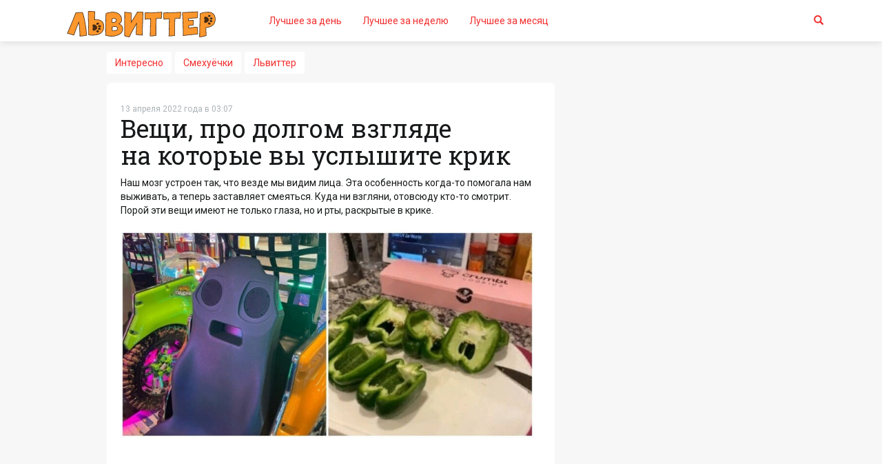

--- FILE ---
content_type: text/html; charset=UTF-8
request_url: https://lwitter.ru/2022/04/13/Veshchi-prodolgom-vzgliade-nakotorye-vyuslyshite-krik
body_size: 7875
content:
<!DOCTYPE html>
<html lang="ru">

<head>
    <meta charset="utf-8">
    <meta http-equiv="X-UA-Compatible" content="IE=edge">
    <meta name="viewport" content="width=device-width, initial-scale=1">
    <!-- The above 3 meta tags *must* come first in the head; any other head content must come *after* these tags -->
    <title>Вещи, про долгом взгляде на которые вы услышите крик - Львиттер</title>
    <meta name="description" content="Наш мозг устроен так, что везде мы видим лица. Эта особенность когда-то помогала нам выживать, а теперь заставляет смеяться. Куда ни взгляни, отовсюду кто-то смотрит....">

    <link rel="icon" href="/favicon.lwitter.ru.ico" type="image/x-icon">
    <link rel="shortcut icon" href="/favicon.lwitter.ru.ico" type="image/x-icon">
    <link rel="apple-touch-icon" href="/apple-touch-icon.png">

    <link rel="stylesheet" href="/css/common.css">

    <meta property="og:url" content="https://lwitter.ru/2022/04/13/Veshchi-prodolgom-vzgliade-nakotorye-vyuslyshite-krik"/>
    <meta property="og:title" content="Вещи, про долгом взгляде на которые вы услышите крик - Львиттер"/>
    <meta property="og:description" content="Наш мозг устроен так, что везде мы видим лица. Эта особенность когда-то помогала нам выживать, а теперь заставляет смеяться. Куда ни взгляни, отовсюду кто-то смотрит...."/>
    <meta property="og:image"
          content="https://lwitter.ru/uploads/og/163270.png"/>
    <meta property="og:image:width" content="1200"/>
    <meta property="og:image:height" content="630"/>
    <meta property="fb:app_id" content="351609191884237"/>

    <meta name="twitter:title" content="Вещи, про долгом взгляде на которые вы услышите крик - Львиттер"/>
    <meta name="twitter:description" content="Наш мозг устроен так, что везде мы видим лица. Эта особенность когда-то помогала нам выживать, а теперь заставляет смеяться. Куда ни взгляни, отовсюду кто-то смотрит...."/>
    <meta name="twitter:image"
          content="https://lwitter.ru/uploads/og/163270.png"/>

    <link rel="canonical"
          href="/2022/04/13/Veshchi-prodolgom-vzgliade-nakotorye-vyuslyshite-krik"/>
    <link hreflang="ru" rel="alternate"
          href="/2022/04/13/Veshchi-prodolgom-vzgliade-nakotorye-vyuslyshite-krik"/>
    
    <meta name="csrf-param" content="_csrf">
<meta name="csrf-token" content="e6THZ7LdijwFAfYs8nFuw-8XaZ7VrSMkU5CwSifEht0_65U38-vdcERIsGLCQBeAn1gm0LKZRlJr29wpYPPckA==">
    <script src="/js/openapi.js?150"></script>
<script src="/assets/dc5cf7c0/jquery.js"></script>
<script src="/assets/224b194e/yii.js"></script>            <link rel="manifest" href="/manifest.json">
        <script src="https://cdn.onesignal.com/sdks/OneSignalSDK.js" async></script>
        <script>
            var OneSignal = window.OneSignal || [];
            OneSignal.push(["init", {
                appId: "dd59f38c-43af-45df-b7c6-46f3fc309b14",
                safari_web_id: "web.onesignal.auto.09206a8d-cae3-491c-ad76-7a8d47a79aca",
                autoRegister: true,
                notifyButton: {
                    enable: true
                },
                welcomeNotification: {
                    "title": "Спасибо за подписку!",
                    "message": "Обещаем не надоедать всяким дерьмом!"
                }
            }]);
        </script>
        
	<!-- LuckyAds -->
	<script async src="//ddyipu.com/mn9l17912/ilvpm003y/oln/786/vqu768kypc01r"></script>
</head>

<body>


    <script>
        (function (i, s, o, g, r, a, m) {
            i['GoogleAnalyticsObject'] = r;
            i[r] = i[r] || function () {
                    (i[r].q = i[r].q || []).push(arguments)
                }, i[r].l = 1 * new Date();
            a = s.createElement(o),
                m = s.getElementsByTagName(o)[0];
            a.async = 1;
            a.src = g;
            m.parentNode.insertBefore(a, m)
        })(window, document, 'script', 'https://www.google-analytics.com/analytics.js', 'ga');

        ga('create', 'UA-86857162-1', 'auto');
        ga('send', 'pageview');
    </script>

    <!-- Yandex.Metrika counter -->
    <script type="text/javascript"> (function (d, w, c) {
            (w[c] = w[c] || []).push(function () {
                try {
                    w.yaCounter42306374 = new Ya.Metrika({
                        id: 42306374,
                        clickmap: true,
                        trackLinks: true,
                        accurateTrackBounce: true,
                        webvisor: true
                    });
                } catch (e) {
                }
            });
            var n = d.getElementsByTagName("script")[0], s = d.createElement("script"), f = function () {
                n.parentNode.insertBefore(s, n);
            };
            s.type = "text/javascript";
            s.async = true;
            s.src = "https://mc.yandex.ru/metrika/watch.js";
            if (w.opera == "[object Opera]") {
                d.addEventListener("DOMContentLoaded", f, false);
            } else {
                f();
            }
        })(document, window, "yandex_metrika_callbacks"); </script>
    <noscript>
        <div><img src="https://mc.yandex.ru/watch/42306374" style="position:absolute; left:-9999px;" alt=""/></div>
    </noscript> <!-- /Yandex.Metrika counter -->



<div class="header">
    <nav class="navbar header__navbar navbar-default">
        <div class="container">
            <div class="navbar-header">
                <button type="button" class="navbar-toggle collapsed" data-toggle="collapse" data-target="#bs-example-navbar-collapse-1" aria-expanded="false">
                    <span class="sr-only">Toggle navigation</span>
                    <span class="icon-bar"></span>
                    <span class="icon-bar"></span>
                    <span class="icon-bar"></span>
                </button>
                <a class="navbar-brand" href="/">
	                						<img src="/pic/logo/lwitter.ru.logo.svg" class="navbar-brand-image" alt="Lwitter.ru" style="margin-top: -45px;" />
	                                </a>
            </div>

            
            <div class="collapse navbar-collapse" id="bs-example-navbar-collapse-1">
                <ul class="nav navbar-nav navbar__menu">
                    <li class="menu__item"><a href="/day" class="menu__item-link">Лучшее за день</a></li>
					<li class="menu__item"><a href="/week" class="menu__item-link">Лучшее за неделю</a></li>
					<li class="menu__item"><a href="/gold" class="menu__item-link">Лучшее за месяц</a></li>
					
                </ul>
                <ul class="nav navbar-nav navbar-right">
                    <li class="menu__item"><a href="/search" class="menu__item-link"><i class="glyphicon glyphicon-search"></i></a></li>
                                    </ul>
            </div>
        </div>
    </nav>
</div>

<div class="inner inner__content">
    <div class="articles">
        <div class="container">
                            <div class="row">
    <div class="flex__row">
        <ul class="flex-menu nav-catalog">
                                            <li><a href="/category/7">Интересно</a></li>
                                            <li><a href="/category/17">Смехуёчки</a></li>
                                            <li><a href="/category/16">Львиттер</a></li>
                        <li class="flex-menu--more"><a href="#">•••</a></li>
        </ul>
    </div>
</div>                        <div class="row">
                <div class="row__wrapper">
                                        <div class="content content__inner">
                        

<div class="articles__list articles__current articles--rows">
    
<div class="articles__item">
    <div class="articles__item-container">
        <div class="articles__published">13 апреля 2022 года  в 03:07</div>
        <div class="articles__title">
                            <h1>Вещи, про долгом взгляде на которые вы услышите крик</h1>
                                </div>

                                                <div class="articles__content">
                    Наш мозг устроен так, что везде мы видим лица. Эта особенность когда-то помогала нам выживать, а теперь заставляет смеяться. Куда ни взгляни, отовсюду кто-то смотрит. Порой эти вещи имеют не только глаза, но и рты, раскрытые в крике.&nbsp;&nbsp;&nbsp;&nbsp;&nbsp;&nbsp;&nbsp;&nbsp;&nbsp;&nbsp;&nbsp;&nbsp;&nbsp;&nbsp;&nbsp;&nbsp;&nbsp;&nbsp;&nbsp;&nbsp;&nbsp;&nbsp;&nbsp;&nbsp;&nbsp;&nbsp;&nbsp;&nbsp;&nbsp;&nbsp;&nbsp;&nbsp;&nbsp;&nbsp;&nbsp;&nbsp; <br /><a href="/uploads/3/7/3744e8bd67af37d98d4d00ffa552a004.jpg" class="articles__content-image"><img src="/uploads/3/7/3744e8bd67af37d98d4d00ffa552a004_small.jpg" alt="" class='post-miniimg' /></a><br /><br /><br /><div data-la-block="f8095e10-3dc2-4659-9a00-a663e498b732"></div><br /><br />Смотреть все фото в галерее<br />Носочек кричит "Купи новую пару!"<br /><a href="/uploads/4/9/49d0785b83220bc32eb480e9f727beb5.jpg" class="articles__content-image"><img src="/uploads/4/9/49d0785b83220bc32eb480e9f727beb5_small.jpg" alt="" class='post-miniimg' /></a><br /><br />×<br />"Открыл баночку с мороженым и оттуда раздался крик!"<br /><a href="/uploads/6/b/6b80f21813a39613452c5a6c6ac48ef1.jpg" class="articles__content-image"><img src="/uploads/6/b/6b80f21813a39613452c5a6c6ac48ef1_small.jpg" alt="" class='post-miniimg' /></a><br /><br />У него даже зубы есть...<br /><a href="/uploads/9/c/9ced2fbe8f7c17487f8b6bfc3a61c1f7.jpg" class="articles__content-image"><img src="/uploads/9/c/9ced2fbe8f7c17487f8b6bfc3a61c1f7_small.jpg" alt="" class='post-miniimg' /></a><br /><br />"Уже деревья кричат. Какие ещё вам нужны доказательства глобального потепления?"<br /><a href="/uploads/5/c/5cf9b613503a20740210e50816652922.jpg" class="articles__content-image"><img src="/uploads/5/c/5cf9b613503a20740210e50816652922_small.jpg" alt="" class='post-miniimg' /></a><br /><br />"На подушке внезапно обнаружился огненный демон!"<br /><a href="/uploads/b/8/b82e766f67402bd4f1f9a14dd939929e.jpg" class="articles__content-image"><img src="/uploads/b/8/b82e766f67402bd4f1f9a14dd939929e_small.jpg" alt="" class='post-miniimg' /></a><br /><br />"Перец в ужасе"<br /><a href="/uploads/f/7/f7b7f0775a628c7c984398fed8707df0.jpg" class="articles__content-image"><img src="/uploads/f/7/f7b7f0775a628c7c984398fed8707df0_small.jpg" alt="" class='post-miniimg' /></a><br /><br />"Мой ночник кричит в агонии каждый раз, когда я его включаю"<br /><a href="/uploads/3/1/31cea034a77b1c887fcf0525c4d87631.jpg" class="articles__content-image"><img src="/uploads/3/1/31cea034a77b1c887fcf0525c4d87631_small.jpg" alt="" class='post-miniimg' /></a><br /><br />Девочки, на меня наорали кроссовки"<br /><a href="/uploads/9/3/9311abfc5fde61e7128f62b04564e96c.jpg" class="articles__content-image"><img src="/uploads/9/3/9311abfc5fde61e7128f62b04564e96c_small.jpg" alt="" class='post-miniimg' /></a><br /><br />"Решил поужинать, но макароны накричали на меня!"<br /><a href="/uploads/1/f/1f43b81e0a3846176932f9a17245529e.jpg" class="articles__content-image"><img src="/uploads/1/f/1f43b81e0a3846176932f9a17245529e_small.jpg" alt="" class='post-miniimg' /></a><br /><br />"Сжёг цукини и получил произведение искусства!"<br /><a href="/uploads/2/1/216c93f9de287880e3bc6b081673aa72.jpg" class="articles__content-image"><img src="/uploads/2/1/216c93f9de287880e3bc6b081673aa72_small.jpg" alt="" class='post-miniimg' /></a><br /><br />"Кресло в ужасе от игры?"<br /><a href="/uploads/c/c/cc22ca5cefaf86c2e809ad7e41d1a695.jpg" class="articles__content-image"><img src="/uploads/c/c/cc22ca5cefaf86c2e809ad7e41d1a695_small.jpg" alt="" class='post-miniimg' /></a><br /><br />"Эта штука меня беспокоит..."<br /><a href="/uploads/4/b/4bec60a422b76eb131bc2f93e5673279.jpg" class="articles__content-image"><img src="/uploads/4/b/4bec60a422b76eb131bc2f93e5673279_small.jpg" alt="" class='post-miniimg' /></a><br /><br />"Каждый раз, приходя на работу, слышу крик бочки!"<br /><a href="/uploads/b/e/be75c558596ad349b71ad2a83f6429af.jpg" class="articles__content-image"><img src="/uploads/b/e/be75c558596ad349b71ad2a83f6429af_small.jpg" alt="" class='post-miniimg' /></a><br /><br />"Даже как-то печально..."<br /><a href="/uploads/1/2/124cb2520e3e6ac15545bba9bc06d27e.jpg" class="articles__content-image"><img src="/uploads/1/2/124cb2520e3e6ac15545bba9bc06d27e_small.jpg" alt="" class='post-miniimg' /></a><br /><br />
                                    </div>
                    
        
                            <div class="share__container">
                    <script src="//yastatic.net/es5-shims/0.0.2/es5-shims.min.js"></script>
                    <script src="//yastatic.net/share2/share.js"></script>
                    <div class="ya-share2" data-services="vkontakte,facebook,odnoklassniki,gplus,twitter" data-counter=""></div>
                </div>
                        </div>


    
        <div class="articles__stats">
            <div class="articles__tag">
                <span class="glyphicon glyphicon-tag"></span>
                                    <a href="https://lwitter.ru/category/16" class="articles__tag-link">Львиттер</a>
                            </div>
            <div class="articles__stats-list">


				
                    <div class="articles__stats-item rate__container">
        <div id="rate163270" class="rate__result"></div>
        <a href="" class="rate__item sludge rate" data-id="163270">
            <span class="glyphicon glyphicon-arrow-down"></span>
        </a>
        <span class="rate__count" id="rating163270">0</span>
        <a href="" class="rate__item cool rate" data-id="163270">
            <span class="glyphicon glyphicon-arrow-up"></span>
        </a>
    </div>

                            </div>
        </div>
    </div>
                <script src="//web.webformscr.com/apps/fc3/build/loader.js" sp-form-id="0042e31050e08f7ff769f43d411a4285b6095370b75929c01789f16783d6e483"></script>
    
    <div class="clearfix" style="padding-top: 20px;"></div>

    
<div class="row-current">
	<div data-la-block="8aab95b6-5df0-457c-a228-c1960046bde9"></div></div>

	    	<a id="comments"></a>

<div class="comments__list">
    <ul class="media-list">
            </ul>
</div>

<a id="comments-end"></a>

    <div class="clearfix"></div>
    <div class="jumbotron comments-register">
        <p>Чтобы оставить комментарий, необходимо авторизоваться: <br/>
        <div class="auth__container">
            <a href="/site/login-redirect?provider=vkontakte" class="btn btn-lg btn-block vk btn-default">Вконтакте</a>
            <a href="/site/login-redirect?provider=facebook" class="btn btn-lg btn-block fb btn-default">Facebook</a>
            <a href="/site/login-redirect?provider=odnoklassniki" class="btn btn-lg btn-block ok btn-default">Одноклассники</a>
            <a href="/site/login-redirect?provider=twitter" class="btn btn-lg btn-block tw btn-default">Twitter</a>
        </div>
        </p>
    </div>


<script>
    $(document).ready(function () {
        $(document).on('click', '#submit_comment', function () {
            if ($("#comment_text").val().length < 2) {
                $("#comment_text").addClass('comment-error');
                return false;
            }
            $("#comment_form").submit();
            return false;
        });

        $(document).on('click', '#comment_text', function () {
            $(this).removeClass('comment-error');
        });

        $(document).on('keydown', "#comment_text", function(event) {
            if ((event.metaKey || event.ctrlKey) && event.keyCode == 13) {
                $('#submit_comment').trigger("click");
            }
        });

        

    });
</script>

	
	
	<hr width="100%" />
<div class="articles__list-title headtitle">
	<h3>Смотри также</h3>
</div>

    <a href="/2025/06/10/Totsamyi-druzhnyi-kollektiv">
        				                <img src="https://porosenka.net/uploads/box/207409.jpg" class="img-thumbnail see-also" width="315" height="315" alt="Тот самый «дружный коллектив»">
                </a>
    <a href="/2024/01/07/Funriu.-Unikalnye-razrabotki-dliaPVOIaponii">
        				                <img src="https://porosenka.net/uploads/box/189269.jpg" class="img-thumbnail see-also" width="315" height="315" alt="«Фунрю». Уникальные разработки для ПВО Японии">
                </a>
    <a href="/2025/07/21/Opossumy-pereputali-kota-smamoi-ivveli-egovstupor">
        				                <img src="https://porosenka.net/poster/box/210206.jpg" class="img-thumbnail see-also" width="315" height="315" alt="Опоссумы перепутали кота с мамой и ввели его в ступор">
                </a>
    <a href="/2023/09/19/Palach-gotov-shkolnyi-trudovik-izKazani-spomoshchiu-kuvaldy-razdelalsia-sveipom-otniatym-uuchenika">
        				                <img src="https://porosenka.net/uploads/box/181791.jpg" class="img-thumbnail see-also" width="315" height="315" alt=""Палач готов!": школьный трудовик из Казани с помощью кувалды разделался с вейпом, отнятым у ученика">
                </a>
    <a href="/2025/11/26/Domashnii-sportzal-vformate-umnogo-zerkala">
        				                <img src="https://porosenka.net/poster/box/218973.jpg" class="img-thumbnail see-also" width="315" height="315" alt="Домашний спортзал в формате умного зеркала">
                </a>
    <a href="/2022/07/13/Obnaruzhen-redkii-khrustalnyi-kinzhal-vozrastom-5000-let">
        				                <img src="https://porosenka.net/uploads/box/170370.jpg" class="img-thumbnail see-also" width="315" height="315" alt="Обнаружен редкий хрустальный кинжал возрастом 5000 лет">
                </a>
    <a href="/2024/03/23/Chtostalo-sGrigoriu-Grigore-sygravshem-odnogo-izsamykh-krasivykh-tsygan">
        				                <img src="https://porosenka.net/uploads/box/194444.jpg" class="img-thumbnail see-also" width="315" height="315" alt="Что стало с Григориу Григоре, сыгравшем одного из самых красивых цыган">
                </a>
    <a href="/2025/12/02/Izzhizni-iskatelei-sokrovishch">
        				                <img src="https://porosenka.net/poster/box/219328.jpg" class="img-thumbnail see-also" width="315" height="315" alt="Из жизни искателей сокровищ">
                </a>
    <a href="/2022/03/01/Krasochnaia-reklama-ZIL-130-dliazarubezhnykh-pokupatelei-vbroshiurakh-AvtoEksport">
        				                <img src="https://porosenka.net/uploads/box/160698.jpg" class="img-thumbnail see-also" width="315" height="315" alt="Красочная реклама ЗИЛ-130 для зарубежных покупателей в брошюрах «АвтоЭкспорт»">
                </a>
    <a href="/2023/12/24/Interesnye-fotografii-vremen-SSSR-72">
        				                <img src="https://porosenka.net/uploads/box/188331.jpg" class="img-thumbnail see-also" width="315" height="315" alt="Интересные фотографии времен СССР">
                </a>
    <a href="/2023/06/23/Pokupatelnitsa-obnaruzhila-vkorobke-idealno-krugloe-iaitso">
        				                <img src="https://porosenka.net/uploads/box/175784.jpg" class="img-thumbnail see-also" width="315" height="315" alt="Покупательница обнаружила в коробке идеально круглое яйцо">
                </a>
    <a href="/2021/07/27/Sovetskii-Dzhoker-istoriia-klouna-Klepy-izABVGDeiki">
        				                <img src="https://porosenka.net/uploads/box/145697.jpg" class="img-thumbnail see-also" width="315" height="315" alt="«Советский Джокер»: история клоуна Клепы из «АБВГДейки»">
                </a>
</div>                    </div>
                                        <div class="sidebar sidebar__inner sticky__wrapper">
                        <div class="sticky__block">
                                                            
<div data-la-block="c8be0a45-b9f4-4e65-b6d9-17acb9d71f02"></div>

<!-- TEST -->

<br/><script type="text/javascript">
<!--
var _acic={dataProvider:10,allowCookieMatch:false};(function(){var e=document.createElement("script");e.type="text/javascript";e.async=true;e.src="https://www.acint.net/aci.js";var t=document.getElementsByTagName("script")[0];t.parentNode.insertBefore(e,t)})()
//-->
</script><!--3829304974212--><div id='u5c1_3829304974212'></div><br />

<!--
<div class="scrolltop">
    <a href="" class="scrolltop__link">
                                <span class="scroll__image">
                                    <img src="/pic/misc/scrolltop.svg" alt="">
                                </span>
        <span class="scrolltop__text">Наверх</span>
    </a>
</div>
-->                                                    </div>
                    </div>
                                    </div>
            </div>
        </div>
    </div>
</div>
<div class="footer">
    <div class="container">
        <div class="row">
            <div class="col-xs-6">
                <p>© 2004-2026 - Porosenka.net					<!--<span style="padding-left: 30px;"><a href="/ads">Реклама</a></span>-->
				</p>
                <p>Контакты: <a href="/cdn-cgi/l/email-protection#fa9b9e979394ba8a958895899f94919bd4949f8e"><span class="__cf_email__" data-cfemail="2746434a4e4967574855485442494c4609494253">[email&#160;protected]</span></a></p>
            </div>
            <div class="col-xs-6 text-right">
                <!--LiveInternet counter-->
                <script data-cfasync="false" src="/cdn-cgi/scripts/5c5dd728/cloudflare-static/email-decode.min.js"></script><script type="text/javascript">
                    document.write("<a href='//www.liveinternet.ru/click' " +
                        "target=_blank><img src='//counter.yadro.ru/hit?t40.6;r" +
                        escape(document.referrer) + ((typeof(screen) == "undefined") ? "" :
                        ";s" + screen.width + "*" + screen.height + "*" + (screen.colorDepth ?
                            screen.colorDepth : screen.pixelDepth)) + ";u" + escape(document.URL) +
                        ";h" + escape(document.title.substring(0, 80)) + ";" + Math.random() +
                        "' alt='' title='LiveInternet' " +
                        "border='0' width='31' height='31'><\/a>")
                </script>
                <!--/LiveInternet-->
            </div>
        </div>
    </div>
</div>

<script src="/js/lib.min.js"></script>
<script src="/js/common.js"></script>

<script>
    $("#button-logout").on( "click", function() {
        var token = $("meta[name=csrf-token]").attr('content');
        $.post("/site/logout", {_csrf: token}, function(data){
            location.reload();
        });
    });
</script>


<script type="application/ld+json">
{
    "@context": "http://schema.org",
    "@type": "WebSite",
    "name": "Поросёнка.нет",
    "alternateName": "Развлекательный портал",
    "url": "https://lwitter.ru",
    "potentialAction": {
        "@type": "SearchAction",
        "target": "https://lwitter.ru/search/?q={search_term_string}",
        "query-input": "required name=search_term_string"
    }
}
</script>

<script defer src="https://static.cloudflareinsights.com/beacon.min.js/vcd15cbe7772f49c399c6a5babf22c1241717689176015" integrity="sha512-ZpsOmlRQV6y907TI0dKBHq9Md29nnaEIPlkf84rnaERnq6zvWvPUqr2ft8M1aS28oN72PdrCzSjY4U6VaAw1EQ==" data-cf-beacon='{"version":"2024.11.0","token":"9ca648b09db9439b83a491db7e3adcfd","r":1,"server_timing":{"name":{"cfCacheStatus":true,"cfEdge":true,"cfExtPri":true,"cfL4":true,"cfOrigin":true,"cfSpeedBrain":true},"location_startswith":null}}' crossorigin="anonymous"></script>
</body>
</html>


--- FILE ---
content_type: image/svg+xml
request_url: https://lwitter.ru/pic/logo/lwitter.ru.logo.svg
body_size: 7052
content:
<?xml version="1.0" encoding="utf-8"?>
<!-- Generator: Adobe Illustrator 23.0.3, SVG Export Plug-In . SVG Version: 6.00 Build 0)  -->
<svg version="1.1" id="Слой_1" xmlns="http://www.w3.org/2000/svg" xmlns:xlink="http://www.w3.org/1999/xlink" x="0px" y="0px"
	 viewBox="0 0 3401.57 1785.83" style="enable-background:new 0 0 3401.57 1785.83;" xml:space="preserve">
<style type="text/css">
	.st0{fill:#FC972D;}
	.st1{fill:#472B13;}
	.st2{fill:#F8D6A6;}
	.st3{fill:#F7D5A5;}
	.st4{fill:#792910;}
	.st5{fill:#FC972D;stroke:#FC972D;stroke-miterlimit:10;}
	.st6{fill:#FF9933;}
	.st7{fill:#492F10;}
	.st8{fill:#5C8AB7;}
</style>
<g>
	<g>
		<g>
			<path class="st0" d="M658.92,793.93c-9.62-42.79-20.1-80.7-31.73-113.87c-23.12-2.73-53.85-2.15-92.33,2.01l-30.01,2.73
				l-6.17,15.36c-3.02,7.75-6.46,16.37-10.34,25.7c-12.78,35.47-43.51,110.42-92.19,225.16c-19.39,44.66-34.89,80.13-46.53,106.12
				l119.33,34.46c24.55-74.67,53.99-152.79,88.31-234.2l8.33,44.37c3.3,23.69,5.74,44.95,7.18,63.76
				c6.32,80.12,8.33,127.94,6.18,143.59c56.15-3.02,96.93-8.18,122.49-15.51c-8.04-96.64-14.65-156.23-19.96-178.92
				C668.83,839.59,661.36,799.24,658.92,793.93z"/>
			<path class="st1" d="M573.03,1114.56l0.84-6.13c2.12-15.42,0.03-63.37-6.21-142.5c-1.38-18.13-3.72-38.88-7.15-63.45l-5.14-27.38
				c-31.29,75.24-58.71,148.53-81.59,218.1l-1.54,4.68l-129.71-37.46l2.4-5.37c10.63-23.75,24.97-56.46,46.5-106.06
				c49.32-116.24,79.44-189.81,92.07-224.86c3.64-8.77,7.1-17.39,10.38-25.82l7.36-18.32l33.12-3.01c38.15-4.12,69.6-4.8,93.39-2
				l3.17,0.37l1.06,3.01c11.53,32.88,21.93,70.18,31.8,114.01c2,5.1,6.52,25.32,22.67,121.31c5.34,22.97,11.9,81.69,20.04,179.5
				l0.35,4.18l-4.03,1.16c-25.82,7.4-67.41,12.68-123.62,15.7L573.03,1114.56z M559.14,839.76l11.46,61.06
				c3.49,25.03,5.85,45.98,7.25,64.31c5.64,71.51,7.89,118.02,6.7,138.56c49.63-2.86,87.06-7.53,111.43-13.89
				c-7.95-94.99-14.33-151.91-19.49-173.95l-0.06-0.32c-15.64-92.94-20.68-116.27-22.15-119.48l-0.34-1.01
				c-9.51-42.28-19.5-78.39-30.51-110.26c-22.65-2.3-52.24-1.51-88.02,2.36l-26.99,2.45l-5.01,12.47
				c-3.29,8.46-6.78,17.14-10.36,25.76c-12.61,35-42.8,108.74-92.2,225.2c-19.99,46.05-33.78,77.54-44.17,100.84l108.96,31.47
				c24.25-73.28,53.48-150.6,86.91-229.91L559.14,839.76z"/>
		</g>
		<g>
			<path class="st0" d="M932.18,816.48c-6.64-1.63-13.64-2.86-21.05-3.68c-2.71-0.31-5.49-0.56-8.3-0.77
				c-8.05-0.31-15.33-0.54-21.82-0.72c-2.45-0.05-4.8-0.13-7.02-0.18h-0.03c-11.93-0.26-20.72-0.31-26.44-0.13
				c-0.1-4.06-0.18-8.17-0.23-12.41v-0.03c-0.31-23.3,0.13-49.33,1.25-78.07v-0.03c0.72-17.24,1.66-35.43,2.86-54.64
				c-4.62-0.74-9.22-1.41-13.82-2.02c-22.94-3.07-45.7-4.57-68.33-4.62c-12.67-0.03-25.32,0.41-37.88,1.33
				c0.08,6.36,0.18,12.67,0.26,18.9c0.23,16.58,0.46,32.8,0.74,48.61v0.03c1.38,87.47,3.01,163.39,4.9,227.73
				c0.46,15.3,0.92,29.94,1.4,43.91c0.08,10.6,0.15,20.21,0.23,28.87c0.33,31.68,0.84,50.32,1.63,55.84
				c41.36,13.51,101.54,11.06,180.65-7.18c57.02-22.25,89.02-65.91,96.2-131.25C1017.78,873.62,989.38,830.42,932.18,816.48z"/>
			<path class="st1" d="M930.88,810.91c-5.72-1.3-11.75-2.32-18.03-3.07c-3.14-0.38-6.36-0.69-9.66-0.92h-0.18
				c-7.97-0.31-15.3-0.54-21.94-0.72c-3.3-0.1-6.41-0.15-9.35-0.23c-7.66-0.15-14.1-0.2-19.18-0.15c-0.08-4.62-0.15-9.35-0.18-14.2
				c-0.13-19.64,0.23-41.2,1.1-64.63v-0.03c0.69-19.08,1.71-39.36,3.07-60.8l0.28-4.65l-4.57-0.72c-0.92-0.15-1.84-0.28-2.76-0.43
				c-31.04-4.8-62.23-6.85-93.09-6.13h-0.03c-8.48,0.18-16.94,0.59-25.37,1.2l-4.8,0.33l0.08,4.83c0.08,5.77,0.15,11.5,0.23,17.19
				c0.2,13.9,0.41,27.51,0.61,40.9c1.4,90.91,3.09,170.08,5.06,236.39c0.46,15.61,0.92,30.5,1.4,44.65
				c0.05,10.12,0.13,19.24,0.2,27.46c0.36,33.97,0.89,52.19,1.71,57.96l0.46,3.14l3.01,0.97c17.91,5.85,39.39,8.76,64.32,8.76
				c33.54,0,73.34-5.26,119.06-15.81l0.72-0.2c58.6-22.89,92.06-68.46,99.42-135.46l0.03-0.54
				C1022.92,870.09,992.11,824.78,930.88,810.91z M745.3,1080.56c-0.56-7.54-0.97-24.22-1.28-50.53c-0.08-9.04-0.15-19.18-0.23-30.5
				c-0.49-13.79-0.95-28.25-1.38-43.38c-1.84-61.97-3.45-135.18-4.8-218.79c-0.31-18.26-0.59-37.04-0.84-56.33
				c-0.08-5.21-0.15-10.45-0.23-15.74c14.2-0.89,28.51-1.17,42.86-0.84h0.03c16.09,0.33,32.24,1.43,48.38,3.32
				c6.08,0.69,12.16,1.48,18.21,2.4c-0.95,15.43-1.71,30.24-2.32,44.45c-1.46,34.38-1.92,65.14-1.38,91.86
				c0.03,1.56,0.08,3.12,0.1,4.65l0.13,5.13l5.13-0.15c6.18-0.18,15.79-0.1,28.33,0.18c1.51,0.03,3.09,0.08,4.7,0.13
				c6.59,0.15,13.87,0.38,21.84,0.69c2.35,0.18,4.65,0.38,6.92,0.64h0.03c8.53,0.89,16.55,2.32,24.01,4.29
				c53.24,13.95,79.09,54.69,78.78,123.66c-7.05,63.5-37.35,104.94-92.6,126.65C844,1089.76,785.35,1092.51,745.3,1080.56z"/>
		</g>
		<g>
			<path class="st0" d="M1292.76,886.41c48.39-24.84,61.89-66.49,40.64-124.93c-24.84-61.03-80.42-90.18-166.43-87.74
				c-49.54,3.88-86.16,11.92-110.14,23.98c-6.46,124.21-8.9,256.32-7.32,396.61c-0.14,0.72,13.07,3.73,39.35,9.19
				c26.28,5.46,48.1,8.18,65.19,8.04c43.22-1.01,71.08-4.74,83.72-11.35c17.66-2.3,38.91-10.48,63.76-24.55
				c11.06-5.75,20.96-13.64,30.01-23.55c18.24-17.09,28.29-38.34,30.01-63.76c1.72-25.56-3.73-48.1-16.37-67.49
				C1332.68,906.94,1315.16,895.45,1292.76,886.41z M1163.52,796.94c19.53-8.62,39.78-10.34,60.89-5.03
				c11.34,4.02,17.81,12.35,19.1,24.84c3.3,32.31-22.69,46.38-77.83,42.22C1164.1,839.02,1163.38,818.34,1163.52,796.94z
				 M1169.84,1010.76c-1.44-18.96-1.87-40.93-1.44-65.91c25.42-10.05,49.11-12.35,71.08-6.75c15.79,3.88,25.13,12.92,27.86,27.28
				C1268.64,1003.58,1236.19,1018.66,1169.84,1010.76z"/>
			<path class="st1" d="M1152.86,1116.68c-17.13,0-38.97-2.74-65.04-8.15c-13.66-2.83-23.37-4.93-29.7-6.4
				c-9.97-2.32-14.34-3.33-13.72-8.17c-1.56-139.52,0.91-272.92,7.34-396.51l0.15-2.97l2.65-1.33
				c24.59-12.37,62.29-20.61,112.04-24.51c88.35-2.48,145.98,28.07,171.56,90.9c20.85,57.33,9.43,99.71-33.89,126.27
				c18.62,8.66,33.64,19.27,44.73,31.64l0.48,0.62c13.2,20.25,18.98,44.01,17.19,70.62c-1.8,26.52-12.39,49.06-31.47,67.01
				c-9.67,10.56-19.91,18.57-31.29,24.49c-24.74,14.02-46.51,22.44-64.58,24.97c-13.69,6.73-41.56,10.49-85.14,11.51
				C1153.73,1116.68,1153.29,1116.68,1152.86,1116.68z M1054.58,1090.76c5.1,1.35,16.93,3.95,35.32,7.77
				c26.03,5.4,47.6,8.02,64.11,7.94c42.2-0.98,69.61-4.6,81.39-10.76l0.81-0.42l0.9-0.12c16.92-2.2,37.75-10.25,61.9-23.93
				c10.52-5.47,19.87-12.81,28.76-22.55l0.28-0.28c17.23-16.14,26.79-36.45,28.41-60.37c1.63-24.2-3.53-45.74-15.34-64.02
				c-11.87-13.12-28.78-24.17-50.26-32.84l-10.36-4.18l9.93-5.1c46.11-23.67,58.59-62.48,38.17-118.64
				c-24.07-59.11-76.87-86.71-161.48-84.38c-46.39,3.64-81.88,11.09-105.34,22.14C1055.52,822.61,1053.1,953.71,1054.58,1090.76z
				 M1054.62,1094.11c0,0.05,0,0.11,0,0.16l0,0.15C1054.62,1094.32,1054.62,1094.21,1054.62,1094.11z M1201.23,1017.93
				c-9.64,0-20.29-0.7-31.99-2.09l-4.17-0.5l-0.32-4.19c-1.42-18.78-1.9-40.5-1.45-66.38l0.06-3.41l3.17-1.25
				c26.39-10.44,51.36-12.78,74.22-6.95c17.85,4.38,28.5,14.91,31.61,31.28l0.09,0.78c0.52,15.39-4.07,27.66-13.65,36.45
				C1246.97,1012.54,1228,1017.93,1201.23,1017.93z M1174.64,1006.16c38.17,4.07,64.14,0.02,77.25-12.02
				c7.31-6.71,10.7-15.94,10.36-28.19c-2.42-12.04-10.27-19.53-23.98-22.89c-19.87-5.06-41.64-3.27-64.81,5.32
				C1173.15,970.54,1173.53,989.52,1174.64,1006.16z M1183.59,864.81c-5.71,0-11.8-0.24-18.29-0.74l-4.36-0.33l-0.34-4.36
				c-1.58-20.02-2.31-41.04-2.17-62.47l0.02-3.31l3.02-1.33c20.55-9.07,42.15-10.85,64.19-5.31l0.46,0.14
				c13.21,4.68,20.98,14.76,22.47,29.13c1.38,13.47-1.91,24.38-9.76,32.44C1228.31,859.48,1210.15,864.81,1183.59,864.81z
				 M1170.44,854.18c30.6,1.81,51.14-2.43,61.07-12.63c5.72-5.87,7.98-13.81,6.92-24.27c-1.07-10.38-6.14-17.08-15.5-20.47
				c-18.89-4.71-36.69-3.55-54.31,3.53C1168.57,818.76,1169.19,836.83,1170.44,854.18z"/>
		</g>
		<g>
			<path class="st0" d="M1561.36,787.18c-20.1,31.73-34.75,54.42-43.94,68.07c-1.29-41.65-1.29-97.5-0.29-167.58
				c-48.39-5.89-88.17-10.34-119.47-13.21c0,17.66,0.14,40.78,0.57,69.36l-1.58,361c22.54,8.76,50.98,15.22,85.3,19.1
				c31.3-65.91,76.11-147.47,134.41-244.69l-3.88,69.5l-5.31,131.68c34.61,7.61,72.08,11.34,112.72,11.49
				c0.43-82.28,1.87-144.6,4.31-186.68c2.44-39.35,5.6-116.17,9.48-230.47l-104.82-3.01
				C1604.15,716.82,1581.61,755.3,1561.36,787.18z"/>
			<path class="st1" d="M1485,1129.4l-3.62-0.41c-34.25-3.87-63.37-10.4-86.57-19.41l-3.27-1.27l1.59-364.51
				c-0.38-25.28-0.57-48.64-0.57-69.34v-5.6l5.58,0.51c29.87,2.74,69,7.07,119.62,13.23l4.56,0.55l-0.06,4.59
				c-0.91,63.39-0.96,113.1-0.14,151.19c8.83-13.5,20.53-31.73,34.94-54.48l0,0c20.43-32.16,43.08-70.91,67.32-115.17l1.5-2.74
				l113.08,3.25l-0.17,5.13c-3.86,113.85-7.05,191.44-9.48,230.62c-2.42,41.77-3.87,104.49-4.3,186.39l-0.03,5.1l-5.1-0.02
				c-41.15-0.15-79.44-4.05-113.8-11.61l-4.18-0.92l5.49-135.96l2.72-48.85c-52.85,88.92-94.37,165.03-123.54,226.44L1485,1129.4z
				 M1401.78,1101.29c21.01,7.75,46.92,13.5,77.13,17.12c31.18-65.22,75.93-146.55,133.07-241.82l10.63-17.73l-5.03,90.15
				l-5.14,127.3c31.14,6.51,65.53,10.02,102.36,10.44c0.46-79.58,1.91-140.73,4.29-181.83c2.39-38.51,5.52-114.27,9.3-225.22
				l-96.57-2.78c-23.78,43.31-46.03,81.31-66.15,112.99c-20.01,31.58-34.81,54.52-44.02,68.18l-8.85,13.14l-0.49-15.84
				c-1.21-39.14-1.33-92.57-0.35-163.22c-45.26-5.48-81.1-9.46-109.18-12.12c0.03,19.22,0.22,40.61,0.57,63.67L1401.78,1101.29z"/>
		</g>
		<g>
			<path class="st0" d="M1768.79,685.23c-2.44,54.42-1.72,94.05,2.44,118.61c36.76-5.6,70.08-8.9,99.94-10.05l-7.76,313.76
				c34.61-0.86,69.79-3.88,105.26-8.9c-1.15-134.55,0-237.51,3.59-308.73c29-3.59,60.88-5.46,95.78-5.6
				c6.75-34.61,9.33-71.22,8.04-109.85C1973.12,681.21,1870.74,684.8,1768.79,685.23z"/>
			<path class="st1" d="M1858.18,1112.79l7.75-313.66c-28.54,1.33-60.11,4.61-93.93,9.77l-4.97,0.76l-0.84-4.95
				c-4.19-24.72-5.01-63.87-2.51-119.69l0.22-4.86l4.86-0.02c101.34-0.43,204.62-4.05,306.98-10.76l5.26-0.34l0.18,5.27
				c1.31,39.24-1.42,76.59-8.14,111l-0.8,4.11l-4.19,0.02c-32.77,0.13-63.33,1.83-90.91,5.05c-3.41,70.75-4.52,170.32-3.37,304.13
				l0.04,4.48l-4.43,0.63c-35.86,5.08-71.48,8.09-105.85,8.95L1858.18,1112.79z M1876.41,788.47l-7.76,313.81
				c30.89-0.97,62.75-3.69,94.87-8.09c-1.11-134.47,0.08-234.13,3.63-304.55l0.21-4.29l4.26-0.53c27.91-3.46,58.9-5.34,92.17-5.62
				c5.71-30.97,8.17-64.34,7.32-99.33c-99.2,6.4-199.22,9.9-297.45,10.42c-2.06,48.92-1.46,84.28,1.82,107.71
				c34.45-5.09,66.55-8.24,95.47-9.35L1876.41,788.47z"/>
		</g>
		<g>
			<path class="st0" d="M2113.21,685.23c-2.44,54.42-1.72,94.05,2.44,118.61c36.76-5.6,70.08-8.9,99.94-10.05l-7.76,313.76
				c34.61-0.86,69.79-3.88,105.26-8.9c-1.15-134.55,0-237.51,3.59-308.73c29-3.59,60.88-5.46,95.78-5.6
				c6.75-34.61,9.33-71.22,8.04-109.85C2317.54,681.21,2215.16,684.8,2113.21,685.23z"/>
			<path class="st1" d="M2202.59,1112.79l7.76-313.66c-28.54,1.33-60.11,4.61-93.93,9.77l-4.96,0.76l-0.84-4.95
				c-4.19-24.72-5.01-63.87-2.51-119.69l0.22-4.86l4.86-0.02c101.34-0.43,204.62-4.05,306.98-10.76l5.26-0.34l0.18,5.27
				c1.31,39.24-1.42,76.58-8.13,111l-0.8,4.11l-4.19,0.02c-32.77,0.13-63.33,1.83-90.91,5.05c-3.41,70.75-4.52,170.32-3.37,304.13
				l0.04,4.48l-4.43,0.63c-35.86,5.08-71.48,8.09-105.85,8.95L2202.59,1112.79z M2220.83,788.47l-7.76,313.81
				c30.89-0.97,62.75-3.69,94.87-8.09c-1.1-134.47,0.08-234.13,3.63-304.55l0.21-4.29l4.26-0.53c27.91-3.46,58.9-5.34,92.17-5.62
				c5.71-30.97,8.17-64.34,7.32-99.33c-99.19,6.4-199.22,9.9-297.45,10.42c-2.06,48.92-1.46,84.28,1.82,107.71
				c34.45-5.09,66.55-8.24,95.47-9.35L2220.83,788.47z"/>
		</g>
		<g>
			<path class="st0" d="M2725.58,777.42c7.32-46.96,9.19-84.29,5.89-111.72c-81.99,5.75-174.04,10.63-275.99,14.5
				c-1.01,9.33,0.43,40.92,4.45,95.06c0.43,25.7,0.86,41.79,1.15,48.25c4.59,93.19,6.89,160.4,6.89,201.61
				c0,41.21-0.14,66.05-0.57,74.53c147.62-16.8,235.93-25.99,264.79-27.86c1.44-49.25-1.43-91.33-8.47-125.94
				c-46.96,2.87-80.41,6.18-100.23,9.77c-20.53,3.59-37.62,5.46-51.26,5.89l-2.16-0.72c-0.29-6.89-0.86-21.11-1.58-42.79l1.15-1.29
				l80.85-8.47l1.29-85.15c-5.02-1.44-34.75-0.14-89.03,4.02c-0.29-9.33,0.14-21.54,1.29-36.33
				C2611.27,783.16,2665.12,778.71,2725.58,777.42z"/>
			<path class="st1" d="M2461.98,1105.4l0.31-6.02c0.4-7.8,0.57-30.02,0.57-74.27c0-40.94-2.32-108.68-6.89-201.36
				c-0.34-7.78-0.77-25.81-1.15-48.27c-3.99-53.79-5.48-86.03-4.43-95.84l0.47-4.39l4.41-0.17c100.05-3.8,192.86-8.68,275.83-14.49
				l4.85-0.34l0.58,4.82c3.39,28.16,1.4,66.22-5.91,113.12l-0.66,4.23l-4.28,0.09c-58.25,1.24-111,5.5-156.86,12.66
				c-0.72,10.19-1.08,19.03-1.07,26.41c77.07-5.81,83.1-4.09,85.41-3.43l3.76,1.08l-1.42,93.6l-81.81,8.57
				c0.42,12.64,0.86,24.33,1.28,34.87c13.43-0.61,29.42-2.52,47.61-5.7c20.26-3.67,54.19-6.98,100.8-9.83l4.43-0.27l0.89,4.35
				c7.13,35.04,10.01,77.81,8.57,127.1l-0.13,4.65l-4.64,0.3c-29.83,1.93-123.78,11.81-264.54,27.83L2461.98,1105.4z
				 M2460.31,685.13c-0.24,10.06,0.58,34.14,4.71,89.75l0.01,0.29c0.37,22.43,0.8,40.42,1.14,48.11
				c4.58,92.82,6.9,160.73,6.9,201.84c0,36.16-0.11,57.71-0.38,68.78c133-15.12,220.57-24.37,254.5-26.88
				c1.06-44.54-1.51-83.44-7.64-115.79c-43.92,2.76-75.92,5.93-95.17,9.42c-20.03,3.5-37.52,5.51-52.01,5.97l-0.91,0.03l-6.36-2.12
				l-0.15-3.52c-0.53-12.62-1.06-27.03-1.58-42.84l-0.07-2.04l3.82-4.3l78.31-8.21l1.15-75.98c-7.43-0.25-27.84,0.28-83.46,4.55
				l-5.33,0.41l-0.16-5.35c-0.3-9.53,0.14-21.94,1.3-36.88l0.31-4.01l3.97-0.64c46.13-7.43,99.25-11.91,157.96-13.32
				c6.24-41.39,8.17-75.41,5.73-101.27C2646.37,676.72,2556.74,681.42,2460.31,685.13z"/>
		</g>
		<g>
			<path class="st0" d="M2957.71,675.9c-79.11-4.32-139.3,3.86-180.65,24.7c-1,7.31-1.58,35.61-1.86,84.99
				c-3.01,88.18-5.47,201.63-7.33,340.46c39.49-4.01,79.57-12.77,120.06-26.41c-3.6-56.28-4.88-104.4-3.88-144.46
				c9.63-1.43,28-5.03,55.28-10.75c76.84-18.95,115.03-70.38,114.59-154.24C3046.73,726.15,3014.73,688.09,2957.71,675.9z
				 M2956.38,847.44c-10.91-8.1-8.46-24.6,5.67-29.63c3.96-1.41,8.05-2.07,14.28-2.02c3.04,0.03,7.97,0.64,12.49,2.68
				c8.58,3.81,12.8,10.17,12.67,18.7c-0.13,8-4.83,13.72-13.49,16.12C2976.36,856.56,2965.68,854.33,2956.38,847.44z M2970.23,736.8
				c1.02,4.7-0.43,8.94-3.4,12.77c-4.57,5.95-11.01,9.45-18.75,11.09c-2.32,0.49-4.7,0.61-7.05,0.92
				c-4.24-0.18-8.28-0.89-11.98-2.71c-8.2-3.93-11.32-11.09-7.69-18.75c4.55-9.68,12.62-15.91,24.17-18.06
				C2956.76,719.99,2968.06,726.84,2970.23,736.8z M2995.24,803.91c-4.8,2.58-10.06,3.7-15.66,3.73
				c-5.65-0.13-11.06-1.07-16.09-3.53c-12.34-5.95-14.43-21.36-2.53-29.56c4.73-3.24,10.04-5.11,15.89-5.9
				c4.55-0.61,9.09-0.69,13.51,0.64c8.74,2.63,13.72,8.2,15.28,16.25C3007.34,794.48,3001.67,800.46,2995.24,803.91z"/>
			<path class="st1" d="M3058.99,789.63c-7.41-66.14-41.13-106.09-100.21-118.73l-0.79-0.1c-79.7-4.34-141.34,4.14-183.23,25.24
				l-2.4,1.2l-0.36,2.66c-1.02,7.46-1.61,33.87-1.92,85.55c-2.99,87.85-5.47,202.44-7.33,340.56l-0.08,5.72l5.72-0.59
				c39.93-4.06,80.7-13.03,121.16-26.64l3.7-1.25l-0.26-3.91c-3.42-53.9-4.75-100.9-3.96-139.78c10.35-1.74,27.26-5.06,51.5-10.17
				c79.06-19.52,118.91-73.08,118.48-159.22L3058.99,789.63z M2883.3,950.13l-4.27,0.64l-0.1,4.29
				c-0.97,39.06,0.26,86.47,3.65,140.98c-36.58,12.06-73.39,20.23-109.54,24.32c1.86-135.46,4.29-248.01,7.25-334.71
				c0.26-45.01,0.77-71.86,1.56-81.72c40.16-19.34,99.06-27.05,175.16-22.96c54.74,11.88,84.78,47.72,91.78,109.54
				c0.33,81.77-35.86,130.51-110.53,148.93C2910.71,945.22,2892.72,948.72,2883.3,950.13z"/>
		</g>
	</g>
	<g>
		<path class="st1" d="M2937.58,813.33c0.1,3.21-0.59,6.74-1.98,10.2c-2.29,5.64-5.03,11.08-8.58,16.19
			c-0.84,1.19-1.84,2.35-3.02,3.27c-5.95,4.66-11.81,9.44-18.05,13.79c-5.95,4.17-12.65,7.32-19.66,9.85
			c-2.41,0.86-5.11,1.1-7.68,1.49c-3.35,0.51-6.72,0.98-10.14,0.59c-1.16-0.14-2.33-0.47-3.43-0.86c-5.84-2.06-9.36-5.97-11.4-11.22
			c-1.84-4.8-3.13-9.65-2.9-14.76c0.14-3.29,1.23-6.34,2.74-9.32c1.7-3.35,3.33-6.7,4.33-10.3c1.1-3.9,1.12-7.81,0.2-11.69
			c-1.55-6.58-3.31-13.12-4.93-19.68c-1.23-4.88-2-9.81-1.96-14.86c0.06-6.03,2.74-11.08,7.15-15.45c2.19-2.19,4.99-3.41,8.26-3.74
			c2.43-0.25,4.86-0.49,7.3-0.78c2.86-0.33,5.66,0.16,8.5,0.45c6.29,0.61,11.83,3.05,17.33,5.54c5.56,2.51,10.81,5.48,15.04,9.61
			c4.84,4.72,8.97,9.97,12.96,15.29c2.72,3.62,5.07,7.44,6.85,11.53C2936.52,803.09,2937.64,807.88,2937.58,813.33z"/>
		<path class="st1" d="M2995.24,803.91c-4.8,2.58-10.06,3.7-15.66,3.73c-5.65-0.13-11.06-1.07-16.09-3.53
			c-12.34-5.95-14.43-21.36-2.53-29.56c4.73-3.24,10.04-5.11,15.89-5.9c4.55-0.61,9.09-0.69,13.51,0.64
			c8.74,2.63,13.72,8.2,15.28,16.25C3007.34,794.48,3001.67,800.46,2995.24,803.91z"/>
		<path class="st1" d="M3001.49,837.17c-0.13,8-4.83,13.72-13.49,16.12c-11.65,3.27-22.33,1.05-31.62-5.85
			c-10.91-8.1-8.46-24.6,5.67-29.63c3.96-1.41,8.05-2.07,14.28-2.02c3.04,0.03,7.97,0.64,12.49,2.68
			C2997.41,822.27,3001.62,828.64,3001.49,837.17z"/>
		<path class="st1" d="M2966.83,749.57c-4.57,5.95-11.01,9.45-18.75,11.09c-2.32,0.49-4.7,0.61-7.05,0.92
			c-4.24-0.18-8.28-0.89-11.98-2.71c-8.2-3.93-11.32-11.09-7.69-18.75c4.55-9.68,12.62-15.91,24.17-18.06
			c11.24-2.07,22.53,4.78,24.7,14.74C2971.25,741.5,2969.79,745.74,2966.83,749.57z"/>
		<path class="st1" d="M2946.56,900.71c-8.15-0.26-14.91-3.52-20.13-9.38c-2.85-3.2-4.91-6.81-6.04-10.81
			c-1.41-5-0.06-9.36,4.01-12.96c3.6-3.18,7.73-5.64,12.73-6.69c5.49-1.15,10.68-0.24,15.6,2.04c5,2.32,9.09,5.64,12.32,9.75
			c4.76,6.05,4.57,13.45-0.49,19.62c-3.71,4.53-8.6,7.46-14.91,8.25c-0.21,0.03-0.42,0.05-0.63,0.07
			C2948.3,900.63,2947.58,900.66,2946.56,900.71z"/>
	</g>
	<g>
		<path class="st1" d="M896.04,954.79c0.1,3.21-0.59,6.74-1.98,10.2c-2.29,5.64-5.03,11.08-8.58,16.19
			c-0.84,1.19-1.84,2.35-3.02,3.27c-5.95,4.66-11.81,9.44-18.05,13.79c-5.95,4.17-12.65,7.32-19.66,9.85
			c-2.41,0.86-5.11,1.1-7.68,1.49c-3.35,0.51-6.72,0.98-10.14,0.59c-1.16-0.14-2.33-0.47-3.43-0.86c-5.84-2.06-9.36-5.97-11.4-11.22
			c-1.84-4.8-3.13-9.65-2.9-14.76c0.14-3.29,1.23-6.34,2.74-9.32c1.7-3.35,3.33-6.7,4.33-10.3c1.1-3.9,1.12-7.81,0.2-11.69
			c-1.55-6.58-3.31-13.12-4.93-19.68c-1.23-4.88-2-9.81-1.96-14.86c0.06-6.03,2.74-11.08,7.15-15.45c2.19-2.19,4.99-3.41,8.26-3.74
			c2.43-0.25,4.86-0.49,7.3-0.78c2.86-0.33,5.66,0.16,8.5,0.45c6.29,0.61,11.83,3.05,17.33,5.54c5.56,2.51,10.81,5.48,15.04,9.61
			c4.84,4.72,8.97,9.97,12.96,15.29c2.72,3.62,5.07,7.44,6.85,11.53C894.98,944.55,896.1,949.33,896.04,954.79z"/>
		<path class="st1" d="M953.7,945.36c-4.8,2.58-10.06,3.7-15.66,3.73c-5.65-0.13-11.06-1.07-16.09-3.53
			c-12.34-5.95-14.43-21.36-2.53-29.56c4.73-3.24,10.04-5.11,15.89-5.9c4.55-0.61,9.09-0.69,13.51,0.64
			c8.74,2.63,13.72,8.2,15.28,16.25C965.8,935.94,960.13,941.91,953.7,945.36z"/>
		<path class="st1" d="M959.95,978.62c-0.13,8-4.83,13.72-13.49,16.12c-11.65,3.27-22.33,1.05-31.62-5.85
			c-10.91-8.1-8.46-24.6,5.67-29.63c3.96-1.41,8.05-2.07,14.28-2.02c3.04,0.03,7.97,0.64,12.49,2.68
			C955.87,963.73,960.08,970.09,959.95,978.62z"/>
		<path class="st1" d="M925.29,891.03c-4.57,5.95-11.01,9.45-18.75,11.09c-2.33,0.49-4.7,0.61-7.05,0.92
			c-4.24-0.18-8.28-0.89-11.98-2.71c-8.2-3.93-11.32-11.09-7.69-18.75c4.55-9.68,12.62-15.91,24.17-18.06
			c11.24-2.07,22.53,4.78,24.7,14.74C929.71,882.96,928.25,887.2,925.29,891.03z"/>
		<path class="st1" d="M905.02,1042.16c-8.15-0.26-14.91-3.52-20.13-9.38c-2.85-3.2-4.91-6.81-6.04-10.81
			c-1.41-5-0.06-9.36,4.01-12.96c3.6-3.18,7.73-5.64,12.73-6.69c5.49-1.15,10.68-0.24,15.6,2.04c5,2.32,9.09,5.64,12.32,9.75
			c4.76,6.05,4.57,13.45-0.49,19.62c-3.71,4.53-8.6,7.46-14.91,8.25c-0.21,0.03-0.42,0.05-0.63,0.07
			C906.76,1042.08,906.04,1042.11,905.02,1042.16z"/>
	</g>
</g>
</svg>
